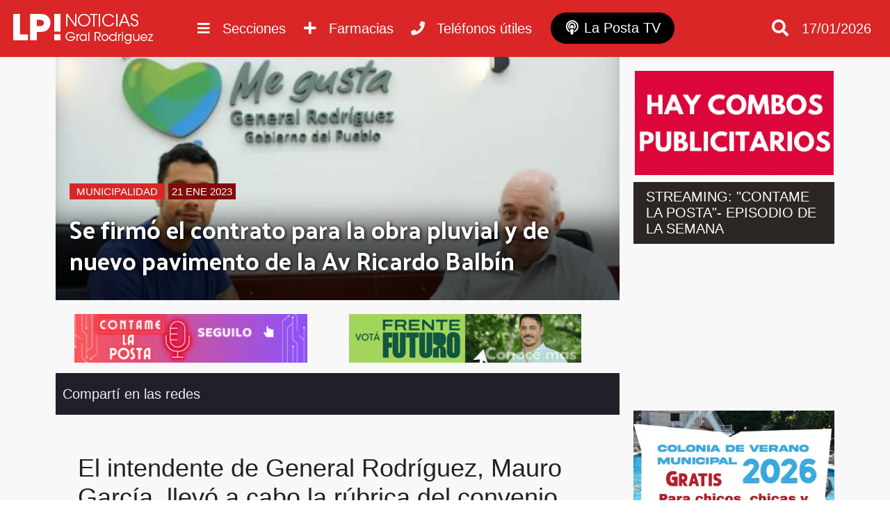

--- FILE ---
content_type: text/html; charset=utf-8
request_url: https://www.lapostanoticias.com.ar/2023-01-21/se-firmo-el-contrato-para-la-obra-pluvial-y-de-nuevo-pavimento-de-la-av-ricardo-balbin/
body_size: 7065
content:
<!DOCTYPE html><html lang="es"><head> <meta charset="utf-8"/><base href="https://www.lapostanoticias.com.ar"/> <meta name="viewport" content="width=device-width"/> <meta name="author" content="La Posta Noticias"/> <title>Se firmó el contrato para la obra pluvial y de nuevo pavimento de la Av Ricardo Balbín | Noticias de General Rodriguez</title> <meta name="description" content="El intendente de General Rodr&amp;iacute;guez, Mauro Garc&amp;iacute;a, llev&amp;oacute; a cabo la r&amp;..." /> <link rel="icon" href="images/favicon.png">  <link rel="stylesheet" href="css/main.min.css?v=2.2.28" />   <link rel="preconnect" href="https://fonts.gstatic.com"> <link href="https://fonts.googleapis.com/css2?family=Palanquin+Dark&display=swap" rel="stylesheet"> <link rel="preconnect" href="https://fonts.gstatic.com"> <link href="https://fonts.googleapis.com/css2?family=Staatliches&display=swap" rel="stylesheet"> <script src="//ajax.googleapis.com/ajax/libs/jquery/1.11.0/jquery.min.js"></script>  <meta name="keywords" content="obra pluvial,en general rodriguez,Av. Ricardo Balbín,mauro garcía" /> <link rel="canonical" href="https://www.lapostanoticias.com.ar/2023-01-21/se-firmo-el-contrato-para-la-obra-pluvial-y-de-nuevo-pavimento-de-la-av-ricardo-balbin/"/> <link rel="amphtml" href="https://www.lapostanoticias.com.ar/2023-01-21/se-firmo-el-contrato-para-la-obra-pluvial-y-de-nuevo-pavimento-de-la-av-ricardo-balbin/amp"> <meta property="og:title" content="Se firm&oacute; el contrato para la obra pluvial y de nuevo pavimento de la Av Ricardo Balb&iacute;n" /><meta property="og:description" content="El intendente de General Rodr&amp;iacute;guez, Mauro Garc&amp;iacute;a, llev&amp;oacute; a cabo la r&amp;..." /><meta property="og:type" content="article"/><meta property="og:image" content="https://www.lapostanoticias.com.ar/adjuntos/600/firmaconvenioobrabalbin.png" /><meta name="twitter:card" content="summary_large_image" /><meta property="article:section" content="Municipalidad"/><meta name="twitter:site" content="@notitornquist" /><meta property="article:published_time" content="2023-01-21T19:00:00-03:00"/> <meta property="og:url" content="https://www.lapostanoticias.com.ar/2023-01-21/se-firmo-el-contrato-para-la-obra-pluvial-y-de-nuevo-pavimento-de-la-av-ricardo-balbin/" /><meta property="fb:app_id" content="1184720432150142" /> <meta name="twitter:image:src" content="https://www.lapostanoticias.com.ar/adjuntos/600/firmaconvenioobrabalbin.png" /><script type="application/ld+json"> { "@context" : "http://schema.org/", "@type" : "NewsArticle", "author" : "La Posta Noticias", "publisher" : { "@type" : "Organization", "name" : "La Posta Noticias", "logo" : { "@type" : "ImageObject", "url" : "https://www.lapostanoticias.com.ar/images/ogimage.jpg" } }, "datePublished" : "2023-01-21T19:00:00-03:00", "image" : { "@type" : "ImageObject", "url" : "https://www.lapostanoticias.com.ar/adjuntos/600/firmaconvenioobrabalbin.png", "width" : "0", "height" : "0" }, "headLine" : "Se firm&oacute; el contrato para la obra pluvial y de nuevo pavimento de la Av Ricardo Balb&iacute;n", "url" : "https://www.lapostanoticias.com.ar/2023-01-21/se-firmo-el-contrato-para-la-obra-pluvial-y-de-nuevo-pavimento-de-la-av-ricardo-balbin/", "keywords": "obra pluvial,en general rodriguez,Av. Ricardo Balbín,mauro garcía", "description": "El intendente de General Rodr&amp;iacute;guez, Mauro Garc&amp;iacute;a, llev&amp;oacute; a cabo la r&amp;...", "mainEntityOfPage" : { "type" : "WebPage", "id" : "https://www.lapostanoticias.com.ar" } }</script><script type="text/javascript"> (function (f, b) { if (!b.__SV) { var e, g, i, h; window.mixpanel = b; b._i = []; b.init = function (e, f, c) { function g(a, d) { var b = d.split("."); 2 == b.length && ((a = a[b[0]]), (d = b[1])); a[d] = function () { a.push([d].concat(Array.prototype.slice.call(arguments, 0))); }; } var a = b; "undefined" !== typeof c ? (a = b[c] = []) : (c = "mixpanel"); a.people = a.people || []; a.toString = function (a) { var d = "mixpanel"; "mixpanel" !== c && (d += "." + c); a || (d += " (stub)"); return d; }; a.people.toString = function () { return a.toString(1) + ".people (stub)"; }; i = "disable time_event track track_pageview track_links track_forms track_with_groups add_group set_group remove_group register register_once alias unregister identify name_tag set_config reset opt_in_tracking opt_out_tracking has_opted_in_tracking has_opted_out_tracking clear_opt_in_out_tracking start_batch_senders people.set people.set_once people.unset people.increment people.append people.union people.track_charge people.clear_charges people.delete_user people.remove".split( " "); for (h = 0; h < i.length; h++) g(a, i[h]); var j = "set set_once union unset remove delete".split(" "); a.get_group = function () { function b(c) { d[c] = function () { call2_args = arguments; call2 = [c].concat(Array.prototype.slice.call(call2_args, 0)); a.push([e, call2]); }; } for ( var d = {}, e = ["get_group"].concat( Array.prototype.slice.call(arguments, 0)), c = 0; c < j.length; c++) b(j[c]); return d; }; b._i.push([e, f, c]); }; b.__SV = 1.2; e = f.createElement("script"); e.type = "text/javascript"; e.async = !0; e.src = "undefined" !== typeof MIXPANEL_CUSTOM_LIB_URL ? MIXPANEL_CUSTOM_LIB_URL : "file:" === f.location.protocol && "//cdn.mxpnl.com/libs/mixpanel-2-latest.min.js".match(/^\/\//) ? "https://cdn.mxpnl.com/libs/mixpanel-2-latest.min.js" : "//cdn.mxpnl.com/libs/mixpanel-2-latest.min.js"; g = f.getElementsByTagName("script")[0]; g.parentNode.insertBefore(e, g); } })(document, window.mixpanel || []); mixpanel.init('61c5a9c2282e94cf89f2e7a8726490df', {debug: true, track_pageview: true, persistence: 'localStorage'});</script></head> <body class="desktop"><div class="menu-bar"><header id="top"> <div class="wfix"> <div class="table"> <div class="table-row"> <div class="table-cell headersec1"> <a href="https://www.lapostanoticias.com.ar" title="Ir al inicio"> <h3 class="header-logo" title="Ir al inicio"> <img src="/images/header-logo.png" alt="La Posta Noticias">  </h3> </a> </div> <div class="table-cell"> <div class="nav-content"> <nav> <ul class="wfix"> <li class="menu" > <a href="category/desarrollo-inmobiliario">Desarrollo inmobiliario <i class="fa fa-plus"></i><i class="fa fa-minus"></i></a> <div class="capabg"></div> <div class="linebot"></div> </a> </li><li class="menu" > <a href="category/deportes">Deportes <i class="fa fa-plus"></i><i class="fa fa-minus"></i></a> <div class="capabg"></div> <div class="linebot"></div> </a> </li><li class="menu" > <a href="category/cultura">Cultura <i class="fa fa-plus"></i><i class="fa fa-minus"></i></a> <div class="capabg"></div> <div class="linebot"></div> </a> </li><li class="menu" > <a href="category/solidaridad">Solidaridad <i class="fa fa-plus"></i><i class="fa fa-minus"></i></a> <div class="capabg"></div> <div class="linebot"></div> </a> </li><li class="menu submenu_fix" > <a href="category/politica">Política <i class="fa fa-plus"></i><i class="fa fa-minus"></i></a> <div class="capabg"></div> <div class="linebot"></div> </a> </li><li class="menu submenu_fix" > <a href="category/necrologicas">Necrológicas <i class="fa fa-plus"></i><i class="fa fa-minus"></i></a> <div class="capabg"></div> <div class="linebot"></div> </a> </li><li class="menu submenu_fix" > <a href="category/rodriguez-empresarial">Rodríguez empresarial <i class="fa fa-plus"></i><i class="fa fa-minus"></i></a> <div class="capabg"></div> <div class="linebot"></div> </a> </li><li class="menu submenu_fix" > <a href="category/futbol-infantil">Fútbol infantil <i class="fa fa-plus"></i><i class="fa fa-minus"></i></a> <div class="capabg"></div> <div class="linebot"></div> </a> </li><li class="menu activo submenu_fix" > <a href="category/municipalidad">Municipalidad <i class="fa fa-plus"></i><i class="fa fa-minus"></i></a> <div class="capabg"></div> <div class="linebot"></div> </a> </li><li class="menu submenu_fix" > <a href="category/destacado">Destacado <i class="fa fa-plus"></i><i class="fa fa-minus"></i></a> <div class="capabg"></div> <div class="linebot"></div> </a> </li><li class="menu submenu_fix" > <a href="category/gremiales">Gremiales <i class="fa fa-plus"></i><i class="fa fa-minus"></i></a> <div class="capabg"></div> <div class="linebot"></div> </a> </li><li class="menu submenu_fix" > <a href="category/educacion">Educación <i class="fa fa-plus"></i><i class="fa fa-minus"></i></a> <div class="capabg"></div> <div class="linebot"></div> </a> </li><li class="menu submenu_fix" > <a href="category/economia">Economía <i class="fa fa-plus"></i><i class="fa fa-minus"></i></a> <div class="capabg"></div> <div class="linebot"></div> </a> </li><li class="menu submenu_fix" > <a href="category/ecologia-noticias">Ecología <i class="fa fa-plus"></i><i class="fa fa-minus"></i></a> <div class="capabg"></div> <div class="linebot"></div> </a> </li><li class="menu submenu_fix" > <a href="category/transito">Tránsito <i class="fa fa-plus"></i><i class="fa fa-minus"></i></a> <div class="capabg"></div> <div class="linebot"></div> </a> </li><li class="menu submenu_fix" > <a href="category/tecnologia">Tecnología <i class="fa fa-plus"></i><i class="fa fa-minus"></i></a> <div class="capabg"></div> <div class="linebot"></div> </a> </li><li class="menu submenu_fix" > <a href="category/sociedad">Sociedad <i class="fa fa-plus"></i><i class="fa fa-minus"></i></a> <div class="capabg"></div> <div class="linebot"></div> </a> </li><li class="menu submenu_fix" > <a href="category/siniestros">Siniestros <i class="fa fa-plus"></i><i class="fa fa-minus"></i></a> <div class="capabg"></div> <div class="linebot"></div> </a> </li><li class="menu submenu_fix" > <a href="category/seguridad">Seguridad <i class="fa fa-plus"></i><i class="fa fa-minus"></i></a> <div class="capabg"></div> <div class="linebot"></div> </a> </li><li class="menu submenu_fix" > <a href="category/salud">Salud <i class="fa fa-plus"></i><i class="fa fa-minus"></i></a> <div class="capabg"></div> <div class="linebot"></div> </a> </li> </ul> </nav> <a class="btn_nav show_nav" href=""> <i class="fa fa-bars"></i> <span class="hidde_on_mobile">Secciones</span> </a> <a class="btn_nav open-popup-iframe" href="https://www.lapostanoticias.com.ar/farmacias-de-turno.php"> <i class="fas fa-plus"></i> <span class="hidde_on_mobile">Farmacias</span> </a> <a class="btn_nav open-popup-iframe" href="/telefonos-utiles/"> <i class="fas fa-phone"></i> <span class="hidde_on_mobile">Teléfonos útiles</span> </a> <a class="btn_nav btn_podcast" title="La Posta TV" href="https://www.lapostatv.com.ar"> <i class="fas fa-podcast"></i> <span class="hidde_on_mobile">La Posta TV</span> </a> </div> </div> <div class="table-cell column3" style="width:170px"> <a class="btn_search" href=""> <i class="fa fa-search"></i> </a> <a class="btn_pharma show_on_mobile btn_nav open-popup-iframe" href="https://www.lapostanoticias.com.ar/farmacias-de-turno.php"> <i class="fas fa-plus"></i> <span class="hidde_on_mobile">Farmacias</span> </a> <a class="show_on_mobile btn_nav open-popup-iframe" href="/telefonos-utiles/"> <i class="fas fa-phone"></i> <span class="hidde_on_mobile">Teléfonos útiles</span> </a> <a class="btn_podcast_mobile show_on_mobile btn_nav " href="https://www.lapostatv.com.ar"> <span style="font-size: 16px;display: inline-block;vertical-align: middle;padding-right: 4px;vertical-align: top;" >LP TV</span> <i class="fas fa-podcast"></i> </a> <div id="search-layout" class="wfix"> <input type="search" id="input-search" class="search_trigger" placeholder="Buscador de noticias"> <div id="search-result"></div> </div> <div class="top_fecha"> 17/01/2026 </div>   </div> </div> </div> </div>  </header></div> <div class="wfix pub2"><div class="table" id="pub2"> </div></div><div class="main"><div class="main-content"> <div class="main-article asideright"><div class="table"><article class="table-cell aside_article nothome"> <div class="noticia"> <div class="noticia-float-img"> <img alt="" height="0" width="0" src="adjuntos/800/firmaconvenioobrabalbin.png"> <div class="opacity"> <div class="titulo-float "> <a class="categoria_link" href="/category/municipalidad">Municipalidad</a> <span class="notifech"> 21 ENE 2023 </span> <h1>Se firmó el contrato para la obra pluvial y de nuevo pavimento de la Av Ricardo Balbín</h1> </div> </div> </div><div class="publisTop"> <div class="publx tipo0">  <a rel="nofollow" target="_blank" href="/lkp.html?id=143"><img src="adjuntos/cabecera-contame-la-posta-podcast-1.gif" /></a> </div> <div class="publx tipo0">  <a rel="nofollow" target="_blank" href="/lkp.html?id=176"><img src="adjuntos/este-7-de-septiembre-2.gif" /></a> </div></div> <div class="titulo_seccion">Compartí en las redes <div class="share"> <div class="sharethis-inline-share-buttons"></div> </div> </div> <div class="noticia-content"> <div class="hnoti"> </div> <div class="text"> <h2>El intendente de General Rodr&iacute;guez, Mauro Garc&iacute;a, llev&oacute; a cabo la r&uacute;brica del convenio para estos trabajos que traer&aacute;n beneficios para varios barrios en temas de conectividad e iluminaci&oacute;n, tambi&eacute;n.</h2><p>El pasado martes 17 de enero, el jefe comunal comparti&oacute; en sus redes sociales la firma del contrato que permitir&aacute; comenzar con la obra del colector pluvial de la calle Ricardo Balb&iacute;n. Esto har&aacute; posible evitar futuros inconvenientes por las lluvias.</p><p>Los principales barrios beneficiados con estos trabajos son Altos de San Joaqu&iacute;n, Solares del Oeste, La Armon&iacute;a, Villa Vengochea y Parque Escasany, entre otros. Esto incluir&aacute; tambi&eacute;n colectoras que llegar&aacute;n al canal principal para facilitar el desag&uuml;e a este colector pluvial y se reiluminar&aacute; con equipos LED toda esta zona.</p><p>Cabe destacar que este colector ser&aacute; la segunda obra de este tipo tras la iniciada en las calles Libertador y Tarija, que incluye adem&aacute;s la pavimentaci&oacute;n de cuatro cuadras en la calle 33 Orientales (G&uuml;emes), cuatro en Avenida Central (Altos del Oeste) y una en Sol&iacute;s (Almirante Brown) que unir&aacute;n Tarija con asfaltos ya existentes, posibilitando que los vecinos m&aacute;s cercanos a la zona rural puedan llegar a la ruta 7, inclusive en los d&iacute;as de lluvia, sin mayores inconvenientes.</p><p>Estas obras buscan resolver problem&aacute;ticas hist&oacute;ricas de los barrios Altos del Oeste, G&uuml;emes y Almirante Brown. Estos trabajos recoger&aacute;n las aguas de una compleja red de canalizaciones internas que trasladar&aacute;n el agua hacia esos colectores, evit&aacute;ndose hist&oacute;ricas anegaciones, por ejemplo, en la calle Mercedes.</p> </div><script async src="https://pagead2.googlesyndication.com/pagead/js/adsbygoogle.js"></script>  <ins class="adsbygoogle" style="display:block" data-ad-client="ca-pub-8188215088045640" data-ad-slot="3337591155" data-ad-format="auto" data-full-width-responsive="true"></ins> <script> (adsbygoogle = window.adsbygoogle || []).push({}); </script> <div class="tags"><a href="/tag/obra-pluvial" title="Noticias sobre obra pluvial">obra pluvial</a><a href="/tag/en-general-rodriguez" title="Noticias sobre en general rodriguez">en general rodriguez</a><a href="/tag/av-ricardo-balbin" title="Noticias sobre Av. Ricardo Balb&iacute;n">Av. Ricardo Balbín</a><a href="/tag/mauro-garcia" title="Noticias sobre mauro garc&iacute;a">mauro garcía</a> </div>  <div class="relacionadas"> <div class="titulo_seccion">Notas relacionadas</div> <div class="bloque"><div class="imglayout"> <a href="/2026-01-17/atencion-general-rodriguez-el-smn-advierte-por-un-cambio-brusco-en-el-clima-para-las-proximas-horas./"> <img alt="Atenci&oacute;n General Rodr&iacute;guez: el SMN advierte por un cambio brusco en el clima para las pr&oacute;ximas horas." class="lazy" data-src="adjuntos/320/19345658_lluvia-intensa.11.jpg"> </a> </div> <a href="category/municipalidad" class="titlecat" style="border-color:#000000">Municipalidad</a> <a href="/2026-01-17/atencion-general-rodriguez-el-smn-advierte-por-un-cambio-brusco-en-el-clima-para-las-proximas-horas./" title="Atenci&oacute;n General Rodr&iacute;guez: el SMN advierte por un cambio brusco en el clima para las pr&oacute;ximas horas."> <div class="titulo">Atención General Rodríguez: el SMN advierte por un cambio brusco en el clima para las próximas horas.</div> </a> <span class="smalltext">17/01/2026</span> </div><div class="bloque"><div class="imglayout"> <a href="/2026-01-17/alem-juega-su-primer-amistoso-del-ano-y-con-publico/"> <img alt="Alem juega su primer amistoso del a&ntilde;o y con p&uacute;blico" class="lazy" data-src="adjuntos/320/02100868_61542533413036310951277906973812437245903981n.jpg"> </a> </div> <a href="category/municipalidad" class="titlecat" style="border-color:#000000">Municipalidad</a> <a href="/2026-01-17/alem-juega-su-primer-amistoso-del-ano-y-con-publico/" title="Alem juega su primer amistoso del a&ntilde;o y con p&uacute;blico"> <div class="titulo">Alem juega su primer amistoso del año y con público</div> </a> <span class="smalltext">17/01/2026</span> </div><div class="bloque"><div class="imglayout"> <a href="/2026-01-17/habra-cambios-en-una-estacion-clave-del-tren-sarmiento-que-deben-saber-los-rodriguenses/"> <img alt="Habr&aacute; cambios en una estaci&oacute;n clave del Tren Sarmiento: qu&eacute; deben saber los rodriguenses" class="lazy" data-src="adjuntos/320/00271663_estacionmoron696x464.jpg"> </a> </div> <a href="category/municipalidad" class="titlecat" style="border-color:#000000">Municipalidad</a> <a href="/2026-01-17/habra-cambios-en-una-estacion-clave-del-tren-sarmiento-que-deben-saber-los-rodriguenses/" title="Habr&aacute; cambios en una estaci&oacute;n clave del Tren Sarmiento: qu&eacute; deben saber los rodriguenses"> <div class="titulo">Habrá cambios en una estación clave del Tren Sarmiento: qué deben saber los rodriguenses</div> </a> <span class="smalltext">17/01/2026</span> </div> </div> <div class="titulo_seccion">Deja tu comentario</div> <div class="fb-comments" data-href="https://www.lapostanoticias.com.ar/2023-01-21/se-firmo-el-contrato-para-la-obra-pluvial-y-de-nuevo-pavimento-de-la-av-ricardo-balbin/" data-width="100%" data-numposts="10"></div>  </div></div></article><div class="table-cell aside"> <div class="banner" id="asd172"> <a href="https://bit.ly/3erUgN0" target="_blank"> <img src="/adjuntos/auspicia-aqui-banner-medio-1.gif"> </a></div> <div class="html" id="asd186"> <div class="mod_div"></div> <div class="mod_contorno"> <div class="mod_title">STREAMING: "CONTAME LA POSTA"- EPISODIO DE LA SEMANA</div><iframe width="400" height="225" src="https://www.youtube.com/embed/yktXAdJYNkQ" title="CLP Ep. 113 - Último programa del año + Resumen anual" frameborder="0" allow="accelerometer; autoplay; clipboard-write; encrypted-media; gyroscope; picture-in-picture; web-share" referrerpolicy="strict-origin-when-cross-origin" allowfullscreen></iframe></div> </div> <div class="mod_div"></div> <div class="banner" id="asd170"> <a href="https://generalrodriguez.gob.ar/" target="_blank"> <img src="/adjuntos/400/aviso-web-colonia.jpg"> </a></div> <div class="banner" id="asd200"> <a href="https://t2m.io/G94A39dm" target="_blank"> <img src="/adjuntos/11.gif"> </a></div> <div class="banner" id="asd187"> <a href="https://bit.ly/45kWMwu" target="_blank"> <img src="/adjuntos/emergentes-jalit-y-sayco-video-1.gif"> </a></div> <div class="banner" id="asd196"> <a href="https://t2m.io/iOYbcqaF" target="_blank"> <img src="/adjuntos/banner-sidebar-perea.gif"> </a></div> <div class="banner" id="asd201"> <a href="https://www.facebook.com/profile.php?id=61569049787903" target="_blank"> <img src="/adjuntos/banner-medio-para-web-1.gif"> </a></div> <div class="banner" id="asd158"> <a href="https://wa.link/k5k4c1" target="_blank"> <video autoplay muted loop> <source src="/adjuntos/bannergifwhattsapp.webm" type="video/webm"> </video> </a></div> <div class="publicidad_ale_sel" id="asd195"><a rel="nofollow" title="ALIAGA cabecera" target="_blank" href="/lkp?id=176"><img src="adjuntos/este-7-de-septiembre-2.gif" alt="ALIAGA cabecera" /></a></div> <div class="banner" id="asd164"> <a href="https://wa.link/gmok71" target="_blank"> <video autoplay muted loop> <source src="/adjuntos/topservicenuevo2.webm" type="video/webm"> </video> </a></div> <div class="banner" id="asd159"> <a href="https://api.whatsapp.com/send?phone=541163354394&text=Hola,%20vi%20una%20publicidad%20en%20La%20Posta%20Noticias%20y%20quisiera%20hacer%20una%20consulta%20con%20el%20estudio." target="_blank"> <video autoplay muted loop> <source src="/adjuntos/consultorablz.webm" type="video/webm"> </video> </a></div><script async src="https://pagead2.googlesyndication.com/pagead/js/adsbygoogle.js"></script>  <ins class="adsbygoogle" style="display:block" data-ad-client="ca-pub-8188215088045640" data-ad-slot="7887032640" data-ad-format="auto" data-full-width-responsive="true"></ins> <script> (adsbygoogle = window.adsbygoogle || []).push({}); </script>  </div></div></div></div> </div>  <footer> <div class="wfix"> <div class="table"> <div class="table-row"> <div class="table-cell"> <img src="/images/header-logo.png" alt="La Posta Noticias"> <div class="linetext"> <div>LA POSTA NOTICIAS</div> <div>General Rodriguez, Buenos Aires, Argentina</div> <br> <ul class="quicklink"> <li > <a href="category/sobre-la-posta">Sobre La Posta</a> </li> <li > <a href="category/concursos">Concursos</a> </li> <li > <a href="page/auspicia-en-la-posta">Publicidad</a> </li> </ul> </div> </div> <div class="table-cell"> <h4>MÁS NOTICIAS</h4> <ul class="quicklink"> <li><a href="category/mas-de-la-posta">Más de La Posta</a></li><li><a href="category/desarrollo-inmobiliario">Desarrollo inmobiliario</a></li><li><a href="category/noticias">Noticias</a></li><li><a href="category/deportes">Deportes</a></li><li><a href="category/cultura">Cultura</a></li><li><a href="category/cortitas">Cortitas</a></li><li><a href="category/solidaridad">Solidaridad</a></li><li><a href="category/politica">Política</a></li><li><a href="category/necrologicas">Necrológicas</a></li><li><a href="category/rodriguez-empresarial">Rodríguez empresarial</a></li> </ul> <ul class="quicklink"><li><a href="category/futbol-infantil">Fútbol infantil</a></li><li><a href="category/municipalidad">Municipalidad</a></li><li><a href="category/destacado">Destacado</a></li><li><a href="category/gremiales">Gremiales</a></li><li><a href="category/educacion">Educación</a></li><li><a href="category/economia">Economía</a></li><li><a href="category/ecologia-noticias">Ecología</a></li><li><a href="category/transito">Tránsito</a></li><li><a href="category/tecnologia">Tecnología</a></li><li><a href="category/sociedad">Sociedad</a></li><li><a href="category/siniestros">Siniestros</a></li><li><a href="category/seguridad">Seguridad</a></li><li><a href="category/salud">Salud</a></li> </ul> </div> <div class="table-cell"> <h4>MANTENTE ACTUALIZADO</h4> <div class="suscribe"> <input type="email" name="email" placeholder="Ingresá tu email..."> <a btn="btn_suscribe" href="#"><i class="fa fa-paper-plane"></i></a> </div>  <br><br> <a href="/contacto">Reportar un error</a> </div> </div> </div> </div> <div class="pie"> <div class="wfix"> <span>La Posta Noticias | Todos Los Derechos Reservados &copy; 2026 | <a href="/propiedad-intelectual">(DNDA)</a> </span> <a style="display:block;padding:15px" href="https://xweb.ar" target="_blank" title="Desarrollo web y hosting">Desarrollado y alojado por XWEB.AR</a> </div> </div> </footer> <div class="back-top"><a href="javascript:void(0);"><i class="fa fa-angle-up" aria-hidden="true"></i></a></div> <link rel="stylesheet" href="css/modulos.min.css?v=2.2.28" /> <script src="js/sitio.min.js?v=2.2.28"></script> <link rel="stylesheet" href="https://use.fontawesome.com/releases/v5.5.0/css/all.css" integrity="sha384-B4dIYHKNBt8Bc12p+WXckhzcICo0wtJAoU8YZTY5qE0Id1GSseTk6S+L3BlXeVIU" crossorigin="anonymous"> <script type='text/javascript' src='https://platform-api.sharethis.com/js/sharethis.js#property=5f73636317d090001260dc9c&product=sop' async='async'></script> <div id="fb-root"></div> <script async defer crossorigin="anonymous" src="https://connect.facebook.net/es_ES/sdk.js#xfbml=1&version=v15.0&appId=1184720432150142&autoLogAppEvents=1" nonce="DLFkdihf"></script><script> (function(i,s,o,g,r,a,m){i['GoogleAnalyticsObject']=r;i[r]=i[r]||function(){ (i[r].q=i[r].q||[]).push(arguments)},i[r].l=1*new Date();a=s.createElement(o), m=s.getElementsByTagName(o)[0];a.async=1;a.src=g;m.parentNode.insertBefore(a,m) })(window,document,'script','https://www.google-analytics.com/analytics.js','ga'); ga('create', 'UA-84298269-1', 'auto'); ga('send', 'pageview');</script><script async src="https://www.googletagmanager.com/gtag/js?id=G-RWHHYT944L"></script><script> window.dataLayer = window.dataLayer || []; function gtag(){dataLayer.push(arguments);} gtag('js', new Date()); gtag('config', 'G-RWHHYT944L');</script><script async src="//stats.xweb.ar/connect.js?id=22-KLFIS9"></script><script type="text/javascript" src="/js/push.min.js?v=2.2.28"></script>  <script defer src="https://overtracking.com/p/B8q9StwqSq2unbQ0"></script><script defer src="https://static.cloudflareinsights.com/beacon.min.js/vcd15cbe7772f49c399c6a5babf22c1241717689176015" integrity="sha512-ZpsOmlRQV6y907TI0dKBHq9Md29nnaEIPlkf84rnaERnq6zvWvPUqr2ft8M1aS28oN72PdrCzSjY4U6VaAw1EQ==" data-cf-beacon='{"version":"2024.11.0","token":"d371f7d91e164f0a9feee43fcbc12225","r":1,"server_timing":{"name":{"cfCacheStatus":true,"cfEdge":true,"cfExtPri":true,"cfL4":true,"cfOrigin":true,"cfSpeedBrain":true},"location_startswith":null}}' crossorigin="anonymous"></script>
</body></html>

--- FILE ---
content_type: text/html; charset=utf-8
request_url: https://www.google.com/recaptcha/api2/aframe
body_size: 267
content:
<!DOCTYPE HTML><html><head><meta http-equiv="content-type" content="text/html; charset=UTF-8"></head><body><script nonce="rxvmb4wRW07o3TOtZgaOqw">/** Anti-fraud and anti-abuse applications only. See google.com/recaptcha */ try{var clients={'sodar':'https://pagead2.googlesyndication.com/pagead/sodar?'};window.addEventListener("message",function(a){try{if(a.source===window.parent){var b=JSON.parse(a.data);var c=clients[b['id']];if(c){var d=document.createElement('img');d.src=c+b['params']+'&rc='+(localStorage.getItem("rc::a")?sessionStorage.getItem("rc::b"):"");window.document.body.appendChild(d);sessionStorage.setItem("rc::e",parseInt(sessionStorage.getItem("rc::e")||0)+1);localStorage.setItem("rc::h",'1768694257290');}}}catch(b){}});window.parent.postMessage("_grecaptcha_ready", "*");}catch(b){}</script></body></html>